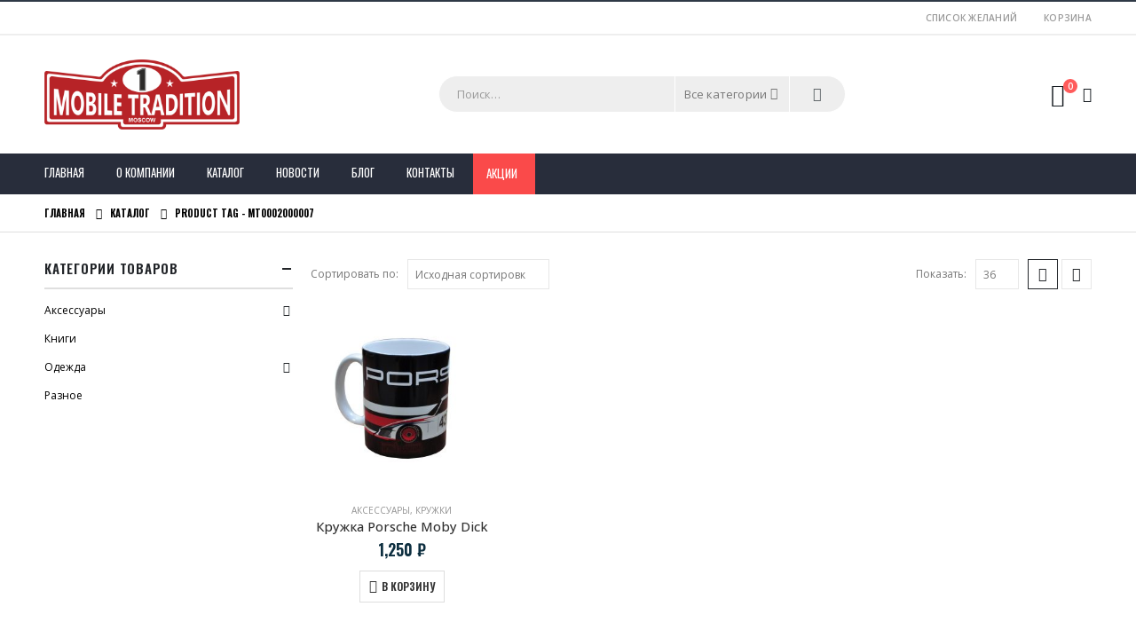

--- FILE ---
content_type: text/html; charset=UTF-8
request_url: https://mobiletradition.ru/product-tag/mt0002000007/
body_size: 16068
content:
<!DOCTYPE html>
<html lang="ru-RU">
<head>
	<meta charset="UTF-8">
	<!--[if IE]><meta http-equiv='X-UA-Compatible' content='IE=edge,chrome=1'><![endif]-->
	<meta name="viewport" content="width=device-width, initial-scale=1.0, minimum-scale=1.0">
	<link rel="shortcut icon" href="https://mobiletradition.ru/favicon.ico" type="image/x-icon">
	<link rel="icon" href="https://mobiletradition.ru/favicon.ico" type="image/x-icon">
	<link rel="profile" href="http://gmpg.org/xfn/11" />
	<link rel="pingback" href="https://mobiletradition.ru/xmlrpc.php" />

		<link rel="shortcut icon" href="" type="image/x-icon" />
		<link rel="apple-touch-icon" href="" />
		<link rel="apple-touch-icon" sizes="120x120" href="" />
		<link rel="apple-touch-icon" sizes="76x76" href="" />
		<link rel="apple-touch-icon" sizes="152x152" href="" />
					<script>document.documentElement.className = document.documentElement.className + ' yes-js js_active js'</script>
			<script id="yookassa-own-payment-methods-head">
window.yookassaOwnPaymentMethods = ["yookassa_widget"];
</script>
<meta name='robots' content='index, follow, max-image-preview:large, max-snippet:-1, max-video-preview:-1' />
	<style>img:is([sizes="auto" i], [sizes^="auto," i]) { contain-intrinsic-size: 3000px 1500px }</style>
	
	<!-- This site is optimized with the Yoast SEO plugin v23.8 - https://yoast.com/wordpress/plugins/seo/ -->
	<title>MT0002000007</title>
	<link rel="canonical" href="https://mobiletradition.ru/product-tag/mt0002000007/" />
	<script type="application/ld+json" class="yoast-schema-graph">{"@context":"https://schema.org","@graph":[{"@type":"CollectionPage","@id":"https://mobiletradition.ru/product-tag/mt0002000007/","url":"https://mobiletradition.ru/product-tag/mt0002000007/","name":"MT0002000007","isPartOf":{"@id":"https://mobiletradition.ru/#website"},"primaryImageOfPage":{"@id":"https://mobiletradition.ru/product-tag/mt0002000007/#primaryimage"},"image":{"@id":"https://mobiletradition.ru/product-tag/mt0002000007/#primaryimage"},"thumbnailUrl":"https://mobiletradition.ru/wp-content/uploads/2021/05/mt0002000007_a_0.jpg","breadcrumb":{"@id":"https://mobiletradition.ru/product-tag/mt0002000007/#breadcrumb"},"inLanguage":"ru-RU"},{"@type":"ImageObject","inLanguage":"ru-RU","@id":"https://mobiletradition.ru/product-tag/mt0002000007/#primaryimage","url":"https://mobiletradition.ru/wp-content/uploads/2021/05/mt0002000007_a_0.jpg","contentUrl":"https://mobiletradition.ru/wp-content/uploads/2021/05/mt0002000007_a_0.jpg","width":1200,"height":1200,"caption":"Mug Porsche 935 Moby Dick"},{"@type":"BreadcrumbList","@id":"https://mobiletradition.ru/product-tag/mt0002000007/#breadcrumb","itemListElement":[{"@type":"ListItem","position":1,"name":"Главная страница","item":"https://mobiletradition.ru/"},{"@type":"ListItem","position":2,"name":"MT0002000007"}]},{"@type":"WebSite","@id":"https://mobiletradition.ru/#website","url":"https://mobiletradition.ru/","name":"Mobile Tradition Автоклассика","description":"Интернет магазин одежды и авто аксессуаров","potentialAction":[{"@type":"SearchAction","target":{"@type":"EntryPoint","urlTemplate":"https://mobiletradition.ru/?s={search_term_string}"},"query-input":{"@type":"PropertyValueSpecification","valueRequired":true,"valueName":"search_term_string"}}],"inLanguage":"ru-RU"}]}</script>
	<!-- / Yoast SEO plugin. -->


<link rel='dns-prefetch' href='//static.yoomoney.ru' />
		<link rel="shortcut icon" href="" type="image/x-icon" />
				<link rel="apple-touch-icon" href="" />
				<link rel="apple-touch-icon" sizes="120x120" href="" />
				<link rel="apple-touch-icon" sizes="76x76" href="" />
				<link rel="apple-touch-icon" sizes="152x152" href="" />
		<style id='classic-theme-styles-inline-css'>
/*! This file is auto-generated */
.wp-block-button__link{color:#fff;background-color:#32373c;border-radius:9999px;box-shadow:none;text-decoration:none;padding:calc(.667em + 2px) calc(1.333em + 2px);font-size:1.125em}.wp-block-file__button{background:#32373c;color:#fff;text-decoration:none}
</style>
<link rel='stylesheet' id='contact-form-7-css' href='https://mobiletradition.ru/wp-content/plugins/contact-form-7/includes/css/styles.css?ver=6.0' media='all' />
<style id='woocommerce-inline-inline-css'>
.woocommerce form .form-row .required { visibility: visible; }
</style>
<link rel='stylesheet' id='yith-wcan-frontend-css' href='https://mobiletradition.ru/wp-content/plugins/yith-woocommerce-ajax-navigation/assets/css/frontend.css?ver=5.5.0' media='all' />
<link rel='stylesheet' id='yith-wcan-shortcodes-css' href='https://mobiletradition.ru/wp-content/plugins/yith-woocommerce-ajax-navigation/assets/css/shortcodes.css?ver=5.5.0' media='all' />
<style id='yith-wcan-shortcodes-inline-css'>
:root{
	--yith-wcan-filters_colors_titles: #434343;
	--yith-wcan-filters_colors_background: #FFFFFF;
	--yith-wcan-filters_colors_accent: #A7144C;
	--yith-wcan-filters_colors_accent_r: 167;
	--yith-wcan-filters_colors_accent_g: 20;
	--yith-wcan-filters_colors_accent_b: 76;
	--yith-wcan-color_swatches_border_radius: 100%;
	--yith-wcan-color_swatches_size: 30px;
	--yith-wcan-labels_style_background: #FFFFFF;
	--yith-wcan-labels_style_background_hover: #A7144C;
	--yith-wcan-labels_style_background_active: #A7144C;
	--yith-wcan-labels_style_text: #434343;
	--yith-wcan-labels_style_text_hover: #FFFFFF;
	--yith-wcan-labels_style_text_active: #FFFFFF;
	--yith-wcan-anchors_style_text: #434343;
	--yith-wcan-anchors_style_text_hover: #A7144C;
	--yith-wcan-anchors_style_text_active: #A7144C;
}
</style>
<link rel='stylesheet' id='jquery-selectBox-css' href='https://mobiletradition.ru/wp-content/plugins/yith-woocommerce-wishlist/assets/css/jquery.selectBox.css?ver=1.2.0' media='all' />
<link rel='stylesheet' id='woocommerce_prettyPhoto_css-css' href='//mobiletradition.ru/wp-content/plugins/woocommerce/assets/css/prettyPhoto.css?ver=3.1.6' media='all' />
<link rel='stylesheet' id='yith-wcwl-main-css' href='https://mobiletradition.ru/wp-content/plugins/yith-woocommerce-wishlist/assets/css/style.css?ver=4.0.1' media='all' />
<style id='yith-wcwl-main-inline-css'>
 :root { --color-add-to-wishlist-background: #333333; --color-add-to-wishlist-text: #FFFFFF; --color-add-to-wishlist-border: #333333; --color-add-to-wishlist-background-hover: #333333; --color-add-to-wishlist-text-hover: #FFFFFF; --color-add-to-wishlist-border-hover: #333333; --rounded-corners-radius: 16px; --add-to-cart-rounded-corners-radius: 16px; --feedback-duration: 3s } 
 :root { --color-add-to-wishlist-background: #333333; --color-add-to-wishlist-text: #FFFFFF; --color-add-to-wishlist-border: #333333; --color-add-to-wishlist-background-hover: #333333; --color-add-to-wishlist-text-hover: #FFFFFF; --color-add-to-wishlist-border-hover: #333333; --rounded-corners-radius: 16px; --add-to-cart-rounded-corners-radius: 16px; --feedback-duration: 3s } 
</style>
<link rel='stylesheet' id='porto-css-vars-css' href='https://mobiletradition.ru/wp-content/uploads/porto_styles/theme_css_vars.css?ver=7.0.6' media='all' />
<link rel='stylesheet' id='js_composer_front-css' href='https://mobiletradition.ru/wp-content/plugins/js_composer/assets/css/js_composer.min.css?ver=6.8.0' media='all' />
<link rel='stylesheet' id='bootstrap-css' href='https://mobiletradition.ru/wp-content/uploads/porto_styles/bootstrap.css?ver=7.0.6' media='all' />
<link rel='stylesheet' id='porto-plugins-css' href='https://mobiletradition.ru/wp-content/themes/porto/css/plugins.css?ver=7.0.6' media='all' />
<link rel='stylesheet' id='porto-theme-css' href='https://mobiletradition.ru/wp-content/themes/porto/css/theme.css?ver=7.0.6' media='all' />
<link rel='stylesheet' id='porto-shortcodes-css' href='https://mobiletradition.ru/wp-content/uploads/porto_styles/shortcodes.css?ver=7.0.6' media='all' />
<link rel='stylesheet' id='porto-theme-shop-css' href='https://mobiletradition.ru/wp-content/themes/porto/css/theme_shop.css?ver=7.0.6' media='all' />
<link rel='stylesheet' id='porto-theme-wpb-css' href='https://mobiletradition.ru/wp-content/themes/porto/css/theme_wpb.css?ver=7.0.6' media='all' />
<link rel='stylesheet' id='porto-dynamic-style-css' href='https://mobiletradition.ru/wp-content/uploads/porto_styles/dynamic_style.css?ver=7.0.6' media='all' />
<link rel='stylesheet' id='porto-account-login-style-css' href='https://mobiletradition.ru/wp-content/themes/porto/css/theme/shop/login-style/account-login.css?ver=7.0.6' media='all' />
<link rel='stylesheet' id='porto-style-css' href='https://mobiletradition.ru/wp-content/themes/porto/style.css?ver=7.0.6' media='all' />
<style id='porto-style-inline-css'>
.side-header-narrow-bar-logo{max-width:220px}#header,.sticky-header .header-main.sticky{border-top:2px solid #2f3946}@media (min-width:992px){}.page-top .page-title-wrap{line-height:0}.page-top .page-title:not(.b-none):after{content:'';position:absolute;width:100%;left:0;border-bottom:1px solid var(--porto-primary-color);bottom:-13px}body.single-product .page-top .breadcrumbs-wrap{padding-right:55px}#header.sticky-header .main-menu > li.menu-item:hover > a,#header.sticky-header .main-menu > li.menu-item.active:hover > a,#header.sticky-header .main-menu > li.menu-custom-content:hover a{color:#ee2d43}#login-form-popup{max-width:480px}#header .header-contact span{margin-top:-2px !important;display:inline-block;font-size:11px;text-align:left;letter-spacing:0}#header .header-contact span b{color:#282d3b;font-family:Oswald;font-size:18px;font-weight:600;display:block;line-height:15px;letter-spacing:0}.breadcrumb,.page-top ul.breadcrumb>li a{font-family:Oswald;text-transform:uppercase;font-weight:bold;font-size:11px}#header .searchform-popup{top:-1px}.page-top{padding:10px 0}body.woocommerce div#main{padding-top:30px}.main-menu-wrap #main-menu .mega-menu > li.menu-item:first-child > a{padding-left:0}#main-menu .menu-custom-block a{line-height:15px;color:#fff}@media (min-width:992px){.porto-product-filters.style2 .widget-title{border-bottom:none !important}}.widgettitle,.widget-title{font-family:Oswald;font-weight:bold;font-size:15px;letter-spacing:.05em}.tabs.tabs-simple .featured-boxes{border-bottom:2px solid #eee;font-family:Oswald;font-weight:bold}.tabs.tabs-simple .featured-boxes{-webkit-justify-content:flex-start;-moz-justify-content:flex-start;-ms-flex-pack:start;justify-content:flex-start}.tabs.tabs-simple .featured-boxes > li{margin-bottom:-2px;padding-left:0;padding-right:30px}.tabs.tabs-simple .featured-boxes > li .nav-link{padding:10px 0 !important;border-bottom-width:2px !important;font-size:14px !important;letter-spacing:.05em}.tabs.tabs-simple .nav-tabs > li .nav-link,.tabs.tabs-simple .nav-tabs > li .nav-link:hover,.tabs.tabs-simple .nav-tabs > li .nav-link:focus{color:#282d3b}.tabs.tabs-simple .nav-tabs > li .nav-link:hover,.tabs.tabs-simple .nav-tabs > li .nav-link:focus,.tabs.tabs-simple .nav-tabs > li.active .nav-link:hover,.tabs.tabs-simple .nav-tabs > li.active .nav-link:focus,.tabs.tabs-simple .nav-tabs > li.active .nav-link{color:#fa4a4a}.home .widget>div>ul li,.home .widget>ul li{text-transform:uppercase;line-height:2.2}.home .widget_product_categories,.home .widget_product_categories .widget-title{background:#f1f1f1}.home .widget_product_categories ul li > a{color:#546067}.brand-slider img{opacity:0.5}.porto-grid-container .porto-grid-item>.wpb_single_image img:hover{opacity:1}.home .main-content .widget:first-child .widget-title{padding-top:4px}.porto-product-filters .row > .widget{padding-top:0}.porto-product-filters .widget-title{border-bottom-width:1px !important;padding:10px 0 !important}.porto-product-filters.style2 .widget-title{padding:0 10px !important}@media (max-width:991px){.porto-product-filters.style2 .widget-title{padding:10px 0 !important}}@media (min-width:992px){.porto-product-filters .widget-title{width:155px}}.star-rating span:before{color:#2b2b2d}.single-product .product-summary-wrap .price,ul.products .price,ul.product_list_widget li .product-details .amount,.widget ul.product_list_widget li .product-details .amount{font-family:'Oswald';font-weight:600;letter-spacing:0;color:#0e2f40}.widget_product_categories{padding:10px 25px}.widget_product_categories .widget-title{padding-left:0;padding-right:0;border-bottom-width:2px}.sidebar-content .widget>div>ul li,.sidebar-content .widget>ul li{line-height:2}.widget_product_categories ul li > a,.widget_price_filter ul li > a,.widget_layered_nav ul li > a,.widget_layered_nav_filters ul li > a,.widget_rating_filter ul li > a,.widget_product_categories ol li > a,.widget_price_filter ol li > a,.widget_layered_nav ol li > a,.widget_layered_nav_filters ol li > a,.widget_rating_filter ol li > a{color:#000}.sidebar-content .filter-item-list{display:block}.sidebar-content .filter-item-list .filter-color{margin-bottom:10px;text-indent:35px;line-height:16px}body.woocommerce .main-content,body.woocommerce .left-sidebar,body.woocommerce .right-sidebar{padding-top:0}.single-product .product-layout-transparent{margin-top:-30px}.main-content .widget .widget-title,body.woocommerce-page.archive .sidebar-content .widget .widget-title{border-bottom:2px solid #dfdfdf;padding:.7143em 0}.main-content .widget:first-child .widget-title{padding-top:0}body.woocommerce-page.archive .sidebar-content .widget:first-child .widget-title{margin-top:-0.7143em}.widget-recent-posts .post-date{display:none}.widget-recent-posts h4 a{color:inherit}.widget-recent-posts .post-excerpt a{text-transform:uppercase}body.woocommerce-page.archive .sidebar-content{border:none}body.woocommerce-page.archive .sidebar-content aside.widget{border-bottom:none;padding:0}.sidebar .product-categories li>a,.widget>div>ul,.widget>ul{font-size:12px;font-weight:400}.owl-carousel .owl-nav [class*="owl-"]{background:none !important;border:none !important;text-shadow:none}.owl-carousel .owl-nav button.owl-prev,.owl-carousel .owl-nav button.owl-next,.owl-carousel .owl-nav button.owl-prev:hover,.owl-carousel .owl-nav button.owl-next:hover{color:#bfbfbf}.owl-carousel:not(.show-nav-title) .owl-nav .owl-prev:before{content:"\e829"}.owl-carousel:not(.show-nav-title) .owl-nav .owl-next:before{content:"\e828"}.owl-carousel:not(.show-nav-title) .owl-nav [class*='owl-']{font-size:24px}.owl-carousel .owl-dots .owl-dot span{margin:5px;width:12px;height:3px;border-radius:0}.owl-carousel .owl-dots .owl-dot.active span,.owl-carousel .owl-dots .owl-dot:hover span{background-color:rgba(0,0,0,0.3)}#footer .widgettitle,#footer .widget-title{font-size:12px}#footer .contact-info .contact-details strong{font-family:Oswald;font-size:12px}#footer .widget.contact-info .contact-details strong{font-weight:700}#footer .widget.contact-info .contact-details i{display:none}#footer .widget.contact-info .contact-details strong,#footer .widget.contact-info .contact-details span{line-height:20px;padding-left:0}#footer .footer-main > .container:after{content:'';position:absolute;left:10px;bottom:0;width:calc(100% - 20px);border-bottom:1px solid #1f232f}#footer .widget .widget_wysija{border-bottom:1px solid #1f232f;max-width:none}#footer .widget_wysija_cont .wysija-input{padding-left:0}#footer .widget_wysija_cont .wysija-input,#footer .widget_wysija_cont .wysija-submit{height:44px;background:none;border:none;font-size:13px}#footer .widget_wysija_cont .wysija-submit{background:none;color:#fa4a4a}@media (min-width:992px){#footer .widget_wysija_cont{max-width:80%}}.newsletter-popup-form .formError .formErrorContent{color:#fff !important;width:165px}.newsletter-popup-form .wysija-submit:hover{background:#e6e6e6}.newsletter-popup-form{position:relative;max-width:700px;width:100%;margin-left:auto;margin-right:auto;box-shadow:0 10px 25px rgba(0,0,0,0.5);background:url(//sw-themes.com/porto_dummy/wp-content/uploads/2016/06/newsletter_popup_bg.jpg) no-repeat;background-size:cover;padding:30px 30px 10px;background-position:bottom right}.newsletter-popup-form .porto-modal-content{max-width:332px;padding:0;text-align:center;width:100%;background:none}.newsletter-popup-form h2{color:#313131;font-size:16px;font-weight:700;letter-spacing:0;margin:20px 0 12px}.newsletter-popup-form .widget_wysija{color:#444;font-size:13px;line-height:1.4}.newsletter-popup-form .widget_wysija:after{content:'';display:block;clear:both}.newsletter-popup-form .wysija-paragraph{float:left;margin-top:0;text-align:left;width:83%;margin-bottom:15px}.newsletter-popup-form .wysija-submit{background:#fff;border-color:#ccc;border-radius:0 5px 5px 0;color:#686868;float:left;margin-left:-2px;margin-top:0;padding:0 12px;height:34px}.newsletter-popup-form .wysija-input{border:1px solid #ccc;border-radius:5px 0 0 5px;box-shadow:0 1px 1px rgba(0,0,0,0.075) inset;color:#bfbfa6;font-size:13px;padding:7px 12px;width:100%}.newsletter-popup-form .checkbox{color:#777;font-size:11px}.newsletter-notification-form > .vc_column-inner{padding-top:0 !important}.rtl .newsletter-popup-form .wysija-paragraph{float:right;text-align:right}.rtl .newsletter-popup-form .wysija-submit{border-radius:5px 0 0 5px;float:right;margin-right:-2px;margin-left:0}.rtl .newsletter-popup-form .wysija-input{border-radius:0 5px 5px 0}.rtl #header .header-contact i{margin-left:17px;margin-right:0}.rtl .tabs.tabs-simple .featured-boxes > li{padding-right:0;padding-left:30px}.rtl #footer .widget_wysija_cont .wysija-input{padding-right:0;padding-left:12px}
</style>
<link rel='stylesheet' id='styles-child-css' href='https://mobiletradition.ru/wp-content/themes/mobiletradition/style.css?ver=4e435d8c936982acfb25cd926d9f707c' media='all' />
<script src="https://mobiletradition.ru/wp-includes/js/jquery/jquery.min.js?ver=3.7.1" id="jquery-core-js"></script>
<script src="https://mobiletradition.ru/wp-includes/js/jquery/jquery-migrate.min.js?ver=3.4.1" id="jquery-migrate-js"></script>
<script src="https://mobiletradition.ru/wp-content/plugins/woocommerce/assets/js/jquery-blockui/jquery.blockUI.min.js?ver=2.7.0-wc.9.3.3" id="jquery-blockui-js" data-wp-strategy="defer"></script>
<script id="wc-add-to-cart-js-extra">
var wc_add_to_cart_params = {"ajax_url":"\/wp-admin\/admin-ajax.php","wc_ajax_url":"\/?wc-ajax=%%endpoint%%","i18n_view_cart":"\u041f\u0440\u043e\u0441\u043c\u043e\u0442\u0440 \u043a\u043e\u0440\u0437\u0438\u043d\u044b","cart_url":"https:\/\/mobiletradition.ru\/cart\/","is_cart":"","cart_redirect_after_add":"no"};
</script>
<script src="https://mobiletradition.ru/wp-content/plugins/woocommerce/assets/js/frontend/add-to-cart.min.js?ver=9.3.3" id="wc-add-to-cart-js" data-wp-strategy="defer"></script>
<script src="https://mobiletradition.ru/wp-content/plugins/woocommerce/assets/js/js-cookie/js.cookie.min.js?ver=2.1.4-wc.9.3.3" id="js-cookie-js" defer data-wp-strategy="defer"></script>
<script id="woocommerce-js-extra">
var woocommerce_params = {"ajax_url":"\/wp-admin\/admin-ajax.php","wc_ajax_url":"\/?wc-ajax=%%endpoint%%"};
</script>
<script src="https://mobiletradition.ru/wp-content/plugins/woocommerce/assets/js/frontend/woocommerce.min.js?ver=9.3.3" id="woocommerce-js" defer data-wp-strategy="defer"></script>
<script src="https://mobiletradition.ru/wp-content/plugins/js_composer/assets/js/vendors/woocommerce-add-to-cart.js?ver=6.8.0" id="vc_woocommerce-add-to-cart-js-js"></script>
<script id="wc-cart-fragments-js-extra">
var wc_cart_fragments_params = {"ajax_url":"\/wp-admin\/admin-ajax.php","wc_ajax_url":"\/?wc-ajax=%%endpoint%%","cart_hash_key":"wc_cart_hash_fab5a4019cc4053f98546fb95de22328","fragment_name":"wc_fragments_fab5a4019cc4053f98546fb95de22328","request_timeout":"15000"};
</script>
<script src="https://mobiletradition.ru/wp-content/plugins/woocommerce/assets/js/frontend/cart-fragments.min.js?ver=9.3.3" id="wc-cart-fragments-js" defer data-wp-strategy="defer"></script>


<!-- Saphali Lite Version -->
<meta name="generator" content="Saphali Lite 2.0.0" />

		<script type="text/javascript">
		WebFontConfig = {
			google: { families: [ 'Open+Sans:400,500,600,700,800','Shadows+Into+Light:400,700','Oswald:400,500,600,700,800','Playfair+Display:400,600,700' ] }
		};
		(function(d) {
			var wf = d.createElement('script'), s = d.scripts[d.scripts.length - 1];
			wf.src = 'https://mobiletradition.ru/wp-content/themes/porto/js/libs/webfont.js';
			wf.async = true;
			s.parentNode.insertBefore(wf, s);
		})(document);</script>
			<noscript><style>.woocommerce-product-gallery{ opacity: 1 !important; }</style></noscript>
	<meta name="generator" content="Powered by WPBakery Page Builder - drag and drop page builder for WordPress."/>
<style class='wp-fonts-local'>
@font-face{font-family:Inter;font-style:normal;font-weight:300 900;font-display:fallback;src:url('https://mobiletradition.ru/wp-content/plugins/woocommerce/assets/fonts/Inter-VariableFont_slnt,wght.woff2') format('woff2');font-stretch:normal;}
@font-face{font-family:Cardo;font-style:normal;font-weight:400;font-display:fallback;src:url('https://mobiletradition.ru/wp-content/plugins/woocommerce/assets/fonts/cardo_normal_400.woff2') format('woff2');}
</style>
<noscript><style> .wpb_animate_when_almost_visible { opacity: 1; }</style></noscript></head>
<body class="archive tax-product_tag term-mt0002000007 term-892 wp-embed-responsive wp-theme-porto wp-child-theme-mobiletradition full blog-1  theme-porto woocommerce woocommerce-page woocommerce-no-js yith-wcan-free porto-breadcrumbs-bb login-popup full blog-1 wpb-js-composer js-comp-ver-6.8.0 vc_responsive">

	<div class="page-wrapper"><!-- page wrapper -->

		
					<!-- header wrapper -->
			<div class="header-wrapper">
												<header id="header" class="header-separate header-1 sticky-menu-header">
		<div class="header-top">
		<div class="container">
			<div class="header-left">
							</div>
			<div class="header-right">
				<ul id="menu-top-navigation" class="top-links mega-menu show-arrow"><li id="nav-menu-item-1568" class="menu-item menu-item-type-post_type menu-item-object-page narrow"><a title="						" href="https://mobiletradition.ru/wishlist/">Список желаний</a></li>
<li id="nav-menu-item-1569" class="menu-item menu-item-type-post_type menu-item-object-page narrow"><a title="						" href="https://mobiletradition.ru/cart/">Корзина</a></li>
</ul>			</div>
		</div>
	</div>
	
	<div class="header-main">
		<div class="container header-row">
			<div class="header-left">
				<a class="mobile-toggle" href="#" aria-label="Mobile Menu"><i class="fas fa-bars"></i></a>
	<div class="logo">
	<a href="https://mobiletradition.ru/" title="Mobile Tradition Автоклассика - Интернет магазин одежды и авто аксессуаров"  rel="home">
		<img class="img-responsive standard-logo retina-logo" width="1292" height="464" src="//mobiletradition.ru/wp-content/uploads/2019/07/LOGO_for-dark-fons.png" alt="Mobile Tradition Автоклассика" />	</a>
	</div>
				</div>
			<div class="header-center">
				<div class="searchform-popup"><a  class="search-toggle" aria-label="Search Toggle" href="#"><i class="porto-icon-magnifier"></i><span class="search-text">Поиск</span></a>	<form action="https://mobiletradition.ru/" method="get"
		class="searchform search-layout-advanced searchform-cats">
		<div class="searchform-fields">
			<span class="text"><input name="s" type="text" value="" placeholder="Поиск&hellip;" autocomplete="off" /></span>
							<input type="hidden" name="post_type" value="product"/>
				<select  name='product_cat' id='product_cat' class='cat'>
	<option value='0'>Все категории</option>
	<option class="level-0" value="other">Разное</option>
	<option class="level-0" value="odezhda">Одежда</option>
	<option class="level-1" value="futbolki">&nbsp;&nbsp;&nbsp;Футболки</option>
	<option class="level-1" value="hat">&nbsp;&nbsp;&nbsp;Шапки</option>
	<option class="level-1" value="cap">&nbsp;&nbsp;&nbsp;Бейсболки</option>
	<option class="level-0" value="acsessories">Аксессуары</option>
	<option class="level-1" value="mousepad">&nbsp;&nbsp;&nbsp;Коврики для мыши</option>
	<option class="level-1" value="bags">&nbsp;&nbsp;&nbsp;Сумки</option>
	<option class="level-1" value="metalplates">&nbsp;&nbsp;&nbsp;Таблички</option>
	<option class="level-1" value="cards">&nbsp;&nbsp;&nbsp;Игральные карты</option>
	<option class="level-1" value="badge">&nbsp;&nbsp;&nbsp;Значки</option>
	<option class="level-1" value="mug">&nbsp;&nbsp;&nbsp;Кружки</option>
	<option class="level-1" value="ramki">&nbsp;&nbsp;&nbsp;Авто рамки</option>
	<option class="level-1" value="keyring">&nbsp;&nbsp;&nbsp;Брелоки</option>
	<option class="level-1" value="cricket">&nbsp;&nbsp;&nbsp;Зажигалки</option>
	<option class="level-1" value="chevron">&nbsp;&nbsp;&nbsp;Шеврон</option>
	<option class="level-1" value="kanctovari">&nbsp;&nbsp;&nbsp;Канцтовары</option>
	<option class="level-1" value="posters">&nbsp;&nbsp;&nbsp;Постеры</option>
	<option class="level-1" value="calendar">&nbsp;&nbsp;&nbsp;Календари</option>
	<option class="level-1" value="umbrella">&nbsp;&nbsp;&nbsp;Зонты</option>
	<option class="level-1" value="postcards">&nbsp;&nbsp;&nbsp;Открытки</option>
	<option class="level-0" value="books">Книги</option>
</select>
			<span class="button-wrap">
				<button class="btn btn-special" title="Поиск" type="submit">
					<i class="porto-icon-magnifier"></i>
				</button>
									
			</span>
		</div>
				<div class="live-search-list"></div>
			</form>
	</div>			</div>
			<div class="header-right">
				<div class="header-minicart">
							<div id="mini-cart" class="mini-cart minicart-arrow-alt">
			<div class="cart-head">
			<span class="cart-icon"><i class="minicart-icon porto-icon-bag-2"></i><span class="cart-items">0</span></span><span class="cart-items-text">0 товаров</span>			</div>
			<div class="cart-popup widget_shopping_cart">
				<div class="widget_shopping_cart_content">
									<div class="cart-loading"></div>
								</div>
			</div>
				</div>
						</div>

				
			</div>
		</div>
			</div>

			<div class="main-menu-wrap">
			<div id="main-menu" class="container  hide-sticky-content">
									<div class="menu-left">
						
	<div class="logo">
	<a href="https://mobiletradition.ru/" title="Mobile Tradition Автоклассика - Интернет магазин одежды и авто аксессуаров" >
		<img class="img-responsive standard-logo retina-logo" src="//mobiletradition.ru/wp-content/uploads/2019/07/LOGO_for-dark-fons.png" alt="Mobile Tradition Автоклассика" />	</a>
	</div>
						</div>
								<div class="menu-center">
					<ul id="menu-main" class="main-menu mega-menu show-arrow"><li id="nav-menu-item-1601" class="menu-item menu-item-type-post_type menu-item-object-page menu-item-home narrow"><a href="https://mobiletradition.ru/">Главная</a></li>
<li id="nav-menu-item-1598" class="menu-item menu-item-type-post_type menu-item-object-page narrow"><a href="https://mobiletradition.ru/about-us/">О компании</a></li>
<li id="nav-menu-item-1599" class="menu-item menu-item-type-post_type menu-item-object-page narrow"><a href="https://mobiletradition.ru/shop/">Каталог</a></li>
<li id="nav-menu-item-1600" class="menu-item menu-item-type-post_type menu-item-object-page narrow"><a href="https://mobiletradition.ru/news/">Новости</a></li>
<li id="nav-menu-item-4247" class="menu-item menu-item-type-post_type menu-item-object-page narrow"><a href="https://mobiletradition.ru/blog/">Блог</a></li>
<li id="nav-menu-item-1602" class="menu-item menu-item-type-post_type menu-item-object-page narrow"><a href="https://mobiletradition.ru/contact/">Контакты</a></li>
<li class="menu-custom-content pull-right"><div class="menu-custom-block"><a href="#" style="background: #fa4a4a" target="_blank">Акции</a></div></li></ul>				</div>
									<div class="menu-right">
						<div class="searchform-popup"><a  class="search-toggle" aria-label="Search Toggle" href="#"><i class="porto-icon-magnifier"></i><span class="search-text">Поиск</span></a>	<form action="https://mobiletradition.ru/" method="get"
		class="searchform search-layout-advanced searchform-cats">
		<div class="searchform-fields">
			<span class="text"><input name="s" type="text" value="" placeholder="Поиск&hellip;" autocomplete="off" /></span>
							<input type="hidden" name="post_type" value="product"/>
				<select  name='product_cat' id='product_cat' class='cat'>
	<option value='0'>Все категории</option>
	<option class="level-0" value="other">Разное</option>
	<option class="level-0" value="odezhda">Одежда</option>
	<option class="level-1" value="futbolki">&nbsp;&nbsp;&nbsp;Футболки</option>
	<option class="level-1" value="hat">&nbsp;&nbsp;&nbsp;Шапки</option>
	<option class="level-1" value="cap">&nbsp;&nbsp;&nbsp;Бейсболки</option>
	<option class="level-0" value="acsessories">Аксессуары</option>
	<option class="level-1" value="mousepad">&nbsp;&nbsp;&nbsp;Коврики для мыши</option>
	<option class="level-1" value="bags">&nbsp;&nbsp;&nbsp;Сумки</option>
	<option class="level-1" value="metalplates">&nbsp;&nbsp;&nbsp;Таблички</option>
	<option class="level-1" value="cards">&nbsp;&nbsp;&nbsp;Игральные карты</option>
	<option class="level-1" value="badge">&nbsp;&nbsp;&nbsp;Значки</option>
	<option class="level-1" value="mug">&nbsp;&nbsp;&nbsp;Кружки</option>
	<option class="level-1" value="ramki">&nbsp;&nbsp;&nbsp;Авто рамки</option>
	<option class="level-1" value="keyring">&nbsp;&nbsp;&nbsp;Брелоки</option>
	<option class="level-1" value="cricket">&nbsp;&nbsp;&nbsp;Зажигалки</option>
	<option class="level-1" value="chevron">&nbsp;&nbsp;&nbsp;Шеврон</option>
	<option class="level-1" value="kanctovari">&nbsp;&nbsp;&nbsp;Канцтовары</option>
	<option class="level-1" value="posters">&nbsp;&nbsp;&nbsp;Постеры</option>
	<option class="level-1" value="calendar">&nbsp;&nbsp;&nbsp;Календари</option>
	<option class="level-1" value="umbrella">&nbsp;&nbsp;&nbsp;Зонты</option>
	<option class="level-1" value="postcards">&nbsp;&nbsp;&nbsp;Открытки</option>
	<option class="level-0" value="books">Книги</option>
</select>
			<span class="button-wrap">
				<button class="btn btn-special" title="Поиск" type="submit">
					<i class="porto-icon-magnifier"></i>
				</button>
									
			</span>
		</div>
				<div class="live-search-list"></div>
			</form>
	</div>		<div id="mini-cart" class="mini-cart minicart-arrow-alt">
			<div class="cart-head">
			<span class="cart-icon"><i class="minicart-icon porto-icon-bag-2"></i><span class="cart-items">0</span></span><span class="cart-items-text">0 товаров</span>			</div>
			<div class="cart-popup widget_shopping_cart">
				<div class="widget_shopping_cart_content">
									<div class="cart-loading"></div>
								</div>
			</div>
				</div>
							</div>
							</div>
		</div>
	</header>

							</div>
			<!-- end header wrapper -->
		
				<section class="page-top page-header-1">
		<div class="container hide-title">
	<div class="row">
		<div class="col-lg-12">
							<div class="breadcrumbs-wrap">
					<ul class="breadcrumb" itemscope itemtype="https://schema.org/BreadcrumbList"><li itemprop="itemListElement" itemscope itemtype="https://schema.org/ListItem"><a itemprop="item" href="https://mobiletradition.ru"><span itemprop="name">Главная</span></a><meta itemprop="position" content="1" /><i class="delimiter delimiter-2"></i></li><li itemprop="itemListElement" itemscope itemtype="https://schema.org/ListItem"><a itemprop="item" href="https://mobiletradition.ru/shop/"><span itemprop="name">Каталог</span></a><meta itemprop="position" content="2" /><i class="delimiter delimiter-2"></i></li><li>Product Tag&nbsp;-&nbsp;<li>MT0002000007</li></li></ul>				</div>
						<div class="page-title-wrap d-none">
				<h1 class="page-title">Product Tag - MT0002000007</h1>
							</div>
					</div>
	</div>
</div>
	</section>
	
		<div id="main" class="column2 column2-left-sidebar boxed"><!-- main -->

			<div class="container">
			<div class="row main-content-wrap">

			<!-- main content -->
			<div class="main-content col-lg-9">

			

<div id="primary" class="content-area"><main id="content" class="site-main">


<div class="woocommerce-notices-wrapper"></div><div class="shop-loop-before"><a href="#" class="porto-product-filters-toggle sidebar-toggle d-inline-flex d-lg-none"><svg data-name="Layer 3" id="Layer_3" viewBox="0 0 32 32" xmlns="http://www.w3.org/2000/svg"><line class="cls-1" x1="15" x2="26" y1="9" y2="9"/><line class="cls-1" x1="6" x2="9" y1="9" y2="9"/><line class="cls-1" x1="23" x2="26" y1="16" y2="16"/><line class="cls-1" x1="6" x2="17" y1="16" y2="16"/><line class="cls-1" x1="17" x2="26" y1="23" y2="23"/><line class="cls-1" x1="6" x2="11" y1="23" y2="23"/><path class="cls-2" d="M14.5,8.92A2.6,2.6,0,0,1,12,11.5,2.6,2.6,0,0,1,9.5,8.92a2.5,2.5,0,0,1,5,0Z"/><path class="cls-2" d="M22.5,15.92a2.5,2.5,0,1,1-5,0,2.5,2.5,0,0,1,5,0Z"/><path class="cls-3" d="M21,16a1,1,0,1,1-2,0,1,1,0,0,1,2,0Z"/><path class="cls-2" d="M16.5,22.92A2.6,2.6,0,0,1,14,25.5a2.6,2.6,0,0,1-2.5-2.58,2.5,2.5,0,0,1,5,0Z"/></svg> <span>Filter</span></a><form class="woocommerce-ordering" method="get">
	<label>Сортировать по: </label>
	<select name="orderby" class="orderby" aria-label="Заказ в магазине">
					<option value="menu_order"  selected='selected'>Исходная сортировка</option>
					<option value="popularity" >По популярности</option>
					<option value="date" >По новизне</option>
					<option value="price" >По возрастанию цены</option>
					<option value="price-desc" >По убыванию цены</option>
			</select>
	<input type="hidden" name="paged" value="1" />

	</form>
<nav class="woocommerce-pagination">	<form class="woocommerce-viewing" method="get">

		<label>Показать: </label>

		<select name="count" class="count">
									<option value="36"  selected='selected'>36</option>
							<option value="24" >24</option>
							<option value="12" >12</option>
					</select>

		<input type="hidden" name="paged" value=""/>

			</form>
</nav>	<div class="gridlist-toggle">
		<a href="#" id="grid" class="porto-icon-mode-grid active" title="Grid View"></a><a href="#" id="list" class="porto-icon-mode-list" title="List View"></a>
	</div>
	</div><div class="archive-products"><ul class="products products-container grid pcols-lg-4 pcols-md-3 pcols-xs-3 pcols-ls-2 pwidth-lg-4 pwidth-md-3 pwidth-xs-2 pwidth-ls-1"
	 data-product_layout="product-default">
		
<li class="product-col product-default product type-product post-3364 status-publish first instock product_cat-acsessories product_cat-mug product_tag-127 product_tag-243 product_tag-moby-dick product_tag-mt0002000007 product_tag-porsche product_tag-turbo product_tag-motorsport product_tag-porshe has-post-thumbnail shipping-taxable purchasable product-type-simple">
<div class="product-inner">
	
	<div class="product-image">

		<a  href="https://mobiletradition.ru/product/mug-porsche-mobydick-motorsport/" aria-label="product">
			<div class="inner img-effect"><img width="300" height="300" src="https://mobiletradition.ru/wp-content/uploads/2021/05/mt0002000007_a_0-300x300.jpg" class=" wp-post-image" alt="Mug Porsche 935 Moby Dick" decoding="async" /><img width="300" height="300" src="https://mobiletradition.ru/wp-content/uploads/2021/05/mt0002000007_b_0-300x300.jpg" class="hover-image" alt="Mug Porsche 935 Moby Dick" decoding="async" fetchpriority="high" /></div>		</a>
			</div>

	<div class="product-content">
		<span class="category-list"><a href="https://mobiletradition.ru/product-category/acsessories/" rel="tag">Аксессуары</a>, <a href="https://mobiletradition.ru/product-category/acsessories/mug/" rel="tag">Кружки</a></span>
			<a class="product-loop-title"  href="https://mobiletradition.ru/product/mug-porsche-mobydick-motorsport/">
	<h3 class="woocommerce-loop-product__title">Кружка Porsche Moby Dick</h3>	</a>
	
		
	<span class="price"><span class="woocommerce-Price-amount amount"><bdi>1,250&nbsp;<span class="woocommerce-Price-currencySymbol">&#8381;</span></bdi></span></span>

		<div class="add-links-wrap">
	<div class="add-links clearfix">
		<a href="?add-to-cart=3364" data-quantity="1" class="viewcart-style-2 button product_type_simple add_to_cart_button ajax_add_to_cart" data-product_id="3364" data-product_sku="MT0002000007" aria-label="Добавить в корзину &ldquo;Кружка Porsche Moby Dick&rdquo;" rel="nofollow" data-success_message="«Кружка Porsche Moby Dick» добавлен в вашу корзину">В корзину</a>
<div
	class="yith-wcwl-add-to-wishlist add-to-wishlist-3364 yith-wcwl-add-to-wishlist--link-style wishlist-fragment on-first-load"
	data-fragment-ref="3364"
	data-fragment-options="{&quot;base_url&quot;:&quot;&quot;,&quot;product_id&quot;:3364,&quot;parent_product_id&quot;:0,&quot;product_type&quot;:&quot;simple&quot;,&quot;is_single&quot;:false,&quot;in_default_wishlist&quot;:false,&quot;show_view&quot;:false,&quot;browse_wishlist_text&quot;:&quot;\u041f\u043e\u0441\u043c\u043e\u0442\u0440\u0435\u0442\u044c \u0441\u043f\u0438\u0441\u043e\u043a \u0436\u0435\u043b\u0430\u043d\u0438\u0439&quot;,&quot;already_in_wishslist_text&quot;:&quot;\u0422\u043e\u0432\u0430\u0440 \u0443\u0436\u0435 \u0432 \u0441\u043f\u0438\u0441\u043a\u0435 \u0436\u0435\u043b\u0430\u043d\u0438\u0439!&quot;,&quot;product_added_text&quot;:&quot;\u0422\u043e\u0432\u0430\u0440 \u0434\u043e\u0431\u0430\u0432\u043b\u0435\u043d!&quot;,&quot;available_multi_wishlist&quot;:false,&quot;disable_wishlist&quot;:false,&quot;show_count&quot;:false,&quot;ajax_loading&quot;:false,&quot;loop_position&quot;:&quot;after_add_to_cart&quot;,&quot;item&quot;:&quot;add_to_wishlist&quot;}"
>
			
			<!-- ADD TO WISHLIST -->
			
<div class="yith-wcwl-add-button">
		<a
		href="?add_to_wishlist=3364&#038;_wpnonce=57d5c24414"
		class="add_to_wishlist single_add_to_wishlist"
		data-product-id="3364"
		data-product-type="simple"
		data-original-product-id="0"
		data-title="Добавить в список желаний"
		rel="nofollow"
	>
		<svg id="yith-wcwl-icon-heart-outline" class="yith-wcwl-icon-svg" fill="none" stroke-width="1.5" stroke="currentColor" viewBox="0 0 24 24" xmlns="http://www.w3.org/2000/svg">
  <path stroke-linecap="round" stroke-linejoin="round" d="M21 8.25c0-2.485-2.099-4.5-4.688-4.5-1.935 0-3.597 1.126-4.312 2.733-.715-1.607-2.377-2.733-4.313-2.733C5.1 3.75 3 5.765 3 8.25c0 7.22 9 12 9 12s9-4.78 9-12Z"></path>
</svg>		<span>Добавить в список желаний</span>
	</a>
</div>

			<!-- COUNT TEXT -->
			
			</div>
<div class="quickview" data-id="3364" title="Быстрый просмотр">Быстрый просмотр</div>	</div>
	</div>
	</div>
</div>
</li>
</ul>
</div><div class="shop-loop-after clearfix"><nav class="woocommerce-pagination">	<form class="woocommerce-viewing" method="get">

		<label>Показать: </label>

		<select name="count" class="count">
									<option value="36"  selected='selected'>36</option>
							<option value="24" >24</option>
							<option value="12" >12</option>
					</select>

		<input type="hidden" name="paged" value=""/>

			</form>
</nav></div></main></div>


</div><!-- end main content -->

<div class="sidebar-overlay"></div>	<div class="col-lg-3 sidebar porto-woo-category-sidebar left-sidebar mobile-sidebar"><!-- main sidebar -->
				<div data-plugin-sticky data-plugin-options="{&quot;autoInit&quot;: true, &quot;minWidth&quot;: 992, &quot;containerSelector&quot;: &quot;.main-content-wrap&quot;,&quot;autoFit&quot;:true, &quot;paddingOffsetBottom&quot;: 10}">
						<div class="sidebar-content">
						<aside id="woocommerce_product_categories-6" class="widget woocommerce widget_product_categories"><h3 class="widget-title">Категории товаров</h3><ul class="product-categories"><li class="cat-item cat-item-615 cat-parent"><a href="https://mobiletradition.ru/product-category/acsessories/">Аксессуары</a><ul class='children'>
<li class="cat-item cat-item-907"><a href="https://mobiletradition.ru/product-category/acsessories/ramki/">Авто рамки</a></li>
<li class="cat-item cat-item-913"><a href="https://mobiletradition.ru/product-category/acsessories/keyring/">Брелоки</a></li>
<li class="cat-item cat-item-923"><a href="https://mobiletradition.ru/product-category/acsessories/cricket/">Зажигалки</a></li>
<li class="cat-item cat-item-838"><a href="https://mobiletradition.ru/product-category/acsessories/badge/">Значки</a></li>
<li class="cat-item cat-item-1424"><a href="https://mobiletradition.ru/product-category/acsessories/umbrella/">Зонты</a></li>
<li class="cat-item cat-item-810"><a href="https://mobiletradition.ru/product-category/acsessories/cards/">Игральные карты</a></li>
<li class="cat-item cat-item-1315"><a href="https://mobiletradition.ru/product-category/acsessories/calendar/">Календари</a></li>
<li class="cat-item cat-item-938"><a href="https://mobiletradition.ru/product-category/acsessories/kanctovari/">Канцтовары</a></li>
<li class="cat-item cat-item-614"><a href="https://mobiletradition.ru/product-category/acsessories/mousepad/">Коврики для мыши</a></li>
<li class="cat-item cat-item-855"><a href="https://mobiletradition.ru/product-category/acsessories/mug/">Кружки</a></li>
<li class="cat-item cat-item-1533"><a href="https://mobiletradition.ru/product-category/acsessories/postcards/">Открытки</a></li>
<li class="cat-item cat-item-1234"><a href="https://mobiletradition.ru/product-category/acsessories/posters/">Постеры</a></li>
<li class="cat-item cat-item-701"><a href="https://mobiletradition.ru/product-category/acsessories/bags/">Сумки</a></li>
<li class="cat-item cat-item-796"><a href="https://mobiletradition.ru/product-category/acsessories/metalplates/">Таблички</a></li>
<li class="cat-item cat-item-933"><a href="https://mobiletradition.ru/product-category/acsessories/chevron/">Шеврон</a></li>
</ul>
</li>
<li class="cat-item cat-item-1308"><a href="https://mobiletradition.ru/product-category/books/">Книги</a></li>
<li class="cat-item cat-item-44 cat-parent"><a href="https://mobiletradition.ru/product-category/odezhda/">Одежда</a><ul class='children'>
<li class="cat-item cat-item-1403"><a href="https://mobiletradition.ru/product-category/odezhda/cap/">Бейсболки</a></li>
<li class="cat-item cat-item-47"><a href="https://mobiletradition.ru/product-category/odezhda/futbolki/">Футболки</a></li>
<li class="cat-item cat-item-1399"><a href="https://mobiletradition.ru/product-category/odezhda/hat/">Шапки</a></li>
</ul>
</li>
<li class="cat-item cat-item-15"><a href="https://mobiletradition.ru/product-category/other/">Разное</a></li>
</ul></aside><aside id="yith-woo-ajax-reset-navigation-2" class="widget yith-woocommerce-ajax-product-filter yith-woo-ajax-reset-navigation yith-woo-ajax-navigation woocommerce widget_layered_nav" style="display:none"></aside>		</div>
				</div>
					</div><!-- end main sidebar -->


	</div>
	</div>


		
		
			
			</div><!-- end main -->

			
			<div class="footer-wrapper ">

				
				
				<div id="footer" class="footer footer-1"
>
			<div class="footer-main">
			<div class="container">
				
									<div class="row">
														<div class="col-lg-4">
									<aside id="contact-info-widget-2" class="widget contact-info">		<div class="contact-info contact-info-block">
						<ul class="contact-details">
									<li><i class="far fa-dot-circle"></i> <strong>Адрес:</strong> <span>123007, Москва, 1я Магистральная ул. 29</span></li>									<li><i class="fab fa-whatsapp"></i> <strong>Телефон:</strong> <span>+7 (905) 782 07 70</span></li>									<li><i class="far fa-envelope"></i> <strong>Email:</strong> <span><a href="mailto:info@mobiletradition.ru">info@mobiletradition.ru</a></span></li>									<li><i class="far fa-clock"></i> <strong>Часы работы:</strong> <span>Пн - Вс / 11:00 - 20:00</span></li>			</ul>
					</div>

		</aside>								</div>
																<div class="col-lg-4">
									<aside id="nav_menu-2" class="widget widget_nav_menu"><div class="menu-main-container"><ul id="menu-main-1" class="menu"><li id="menu-item-1601" class="menu-item menu-item-type-post_type menu-item-object-page menu-item-home menu-item-1601"><a href="https://mobiletradition.ru/">Главная</a></li>
<li id="menu-item-1598" class="menu-item menu-item-type-post_type menu-item-object-page menu-item-1598"><a href="https://mobiletradition.ru/about-us/">О компании</a></li>
<li id="menu-item-1599" class="menu-item menu-item-type-post_type menu-item-object-page menu-item-1599"><a href="https://mobiletradition.ru/shop/">Каталог</a></li>
<li id="menu-item-1600" class="menu-item menu-item-type-post_type menu-item-object-page menu-item-1600"><a href="https://mobiletradition.ru/news/">Новости</a></li>
<li id="menu-item-4247" class="menu-item menu-item-type-post_type menu-item-object-page menu-item-4247"><a href="https://mobiletradition.ru/blog/">Блог</a></li>
<li id="menu-item-1602" class="menu-item menu-item-type-post_type menu-item-object-page menu-item-1602"><a href="https://mobiletradition.ru/contact/">Контакты</a></li>
</ul></div></aside>								</div>
																<div class="col-lg-4">
									<aside id="nav_menu-3" class="widget widget_nav_menu"><div class="menu-footer2-container"><ul id="menu-footer2" class="menu"><li id="menu-item-1692" class="menu-item menu-item-type-post_type menu-item-object-page menu-item-1692"><a href="https://mobiletradition.ru/kak-sdelat-zakaz/">Как сделать заказ?</a></li>
<li id="menu-item-1691" class="menu-item menu-item-type-post_type menu-item-object-page menu-item-1691"><a href="https://mobiletradition.ru/dostavka-i-oplata/">Доставка и оплата</a></li>
<li id="menu-item-1690" class="menu-item menu-item-type-post_type menu-item-object-page menu-item-1690"><a href="https://mobiletradition.ru/obmen-i-vozvrat/">Обмен и возврат</a></li>
<li id="menu-item-1689" class="menu-item menu-item-type-post_type menu-item-object-page menu-item-1689"><a href="https://mobiletradition.ru/sotrudnichestvo/">Сотрудничество</a></li>
<li id="menu-item-1688" class="menu-item menu-item-type-post_type menu-item-object-page menu-item-1688"><a href="https://mobiletradition.ru/vakansii/">Вакансии</a></li>
<li id="menu-item-1687" class="menu-item menu-item-type-post_type menu-item-object-page menu-item-1687"><a href="https://mobiletradition.ru/dizajneram/">Дизайнерам</a></li>
</ul></div></aside>								</div>
													</div>
				
							</div>
		</div>
	
	<div class="footer-bottom">
	<div class="container">
				<div class="footer-left">
						<span class="footer-copyright">© Mobiletradition 2019. All Rights Reserved.<br>
<a href="/polzovatelskoe-soglashenie">Пользовательское соглашение</a>&nbsp;&nbsp;&nbsp;<a href="/politika-konfidenczialnosti/">Политика конфиденциальности</a></span>		</div>
		
		
					<div class="footer-right"><aside id="follow-us-widget-2" class="widget follow-us">		<div class="share-links disable-br">
										<a href="https://twitter.com/TraditionMobile"  rel="nofollow noopener noreferrer" target="_blank" data-toggle="tooltip" data-bs-placement="bottom" title="Twitter" class="share-twitter">Twitter</a>
								<a href="https://www.pinterest.ru/mobiletradition/"  rel="nofollow noopener noreferrer" target="_blank" data-toggle="tooltip" data-bs-placement="bottom" title="Pinterest" class="share-pinterest">Pinterest</a>
								<a href="https://vk.com/mobiletradition"  rel="nofollow noopener noreferrer" target="_blank" data-toggle="tooltip" data-bs-placement="bottom" title="VK" class="share-vk">VK</a>
									</div>

		</aside></div>
			</div>
</div>
</div>

				
			</div>

		
	</div><!-- end wrapper -->
			<div class="after-loading-success-message style-2">
					<div class="background-overlay"></div>
			<div class="loader success-message-container">
				<div class="msg-box">
					<div class="msg">Вы добавили этот товар в корзину:<p class="product-name text-color-primary"></p></div>
				</div>
				<button class="button btn-primay viewcart" data-link="">В корзину</button>
				<button class="button btn-primay continue_shopping">Продолжить</button>
			</div>
				</div>
		
<div class="panel-overlay" ></div>
<a href="#" aria-label="Mobile Close" class="side-nav-panel-close"><i class="fas fa-times"></i></a>
<div id="side-nav-panel" class="">
	
	<div class="menu-wrap"><ul id="menu-main-2" class="mobile-menu accordion-menu"><li id="accordion-menu-item-1601" class="menu-item menu-item-type-post_type menu-item-object-page menu-item-home"><a href="https://mobiletradition.ru/">Главная</a></li>
<li id="accordion-menu-item-1598" class="menu-item menu-item-type-post_type menu-item-object-page"><a href="https://mobiletradition.ru/about-us/">О компании</a></li>
<li id="accordion-menu-item-1599" class="menu-item menu-item-type-post_type menu-item-object-page"><a href="https://mobiletradition.ru/shop/">Каталог</a></li>
<li id="accordion-menu-item-1600" class="menu-item menu-item-type-post_type menu-item-object-page"><a href="https://mobiletradition.ru/news/">Новости</a></li>
<li id="accordion-menu-item-4247" class="menu-item menu-item-type-post_type menu-item-object-page"><a href="https://mobiletradition.ru/blog/">Блог</a></li>
<li id="accordion-menu-item-1602" class="menu-item menu-item-type-post_type menu-item-object-page"><a href="https://mobiletradition.ru/contact/">Контакты</a></li>
</ul></div><div class="menu-custom-block"><a href="#" style="background: #fa4a4a" target="_blank">Акции</a></div></div>

<!--[if lt IE 9]>
<script src="https://mobiletradition.ru/wp-content/themes/porto/js/libs/html5shiv.min.js"></script>
<script src="https://mobiletradition.ru/wp-content/themes/porto/js/libs/respond.min.js"></script>
<![endif]-->

<script type="text/template" id="tmpl-variation-template">
	<div class="woocommerce-variation-description">{{{ data.variation.variation_description }}}</div>
	<div class="woocommerce-variation-price">{{{ data.variation.price_html }}}</div>
	<div class="woocommerce-variation-availability">{{{ data.variation.availability_html }}}</div>
</script>
<script type="text/template" id="tmpl-unavailable-variation-template">
	<p role="alert">Этот товар недоступен. Пожалуйста, выберите другую комбинацию.</p>
</script>
<script src="https://static.yoomoney.ru/checkout-client/checkout-widget.js?ver=2.10.1" id="yookassa-widget-js"></script>
<script src="https://mobiletradition.ru/wp-includes/js/dist/hooks.min.js?ver=4d63a3d491d11ffd8ac6" id="wp-hooks-js"></script>
<script src="https://mobiletradition.ru/wp-includes/js/dist/i18n.min.js?ver=5e580eb46a90c2b997e6" id="wp-i18n-js"></script>
<script id="wp-i18n-js-after">
wp.i18n.setLocaleData( { 'text direction\u0004ltr': [ 'ltr' ] } );
</script>
<script src="https://mobiletradition.ru/wp-content/plugins/contact-form-7/includes/swv/js/index.js?ver=6.0" id="swv-js"></script>
<script id="contact-form-7-js-translations">
( function( domain, translations ) {
	var localeData = translations.locale_data[ domain ] || translations.locale_data.messages;
	localeData[""].domain = domain;
	wp.i18n.setLocaleData( localeData, domain );
} )( "contact-form-7", {"translation-revision-date":"2024-03-12 08:39:31+0000","generator":"GlotPress\/4.0.1","domain":"messages","locale_data":{"messages":{"":{"domain":"messages","plural-forms":"nplurals=3; plural=(n % 10 == 1 && n % 100 != 11) ? 0 : ((n % 10 >= 2 && n % 10 <= 4 && (n % 100 < 12 || n % 100 > 14)) ? 1 : 2);","lang":"ru"},"Error:":["\u041e\u0448\u0438\u0431\u043a\u0430:"]}},"comment":{"reference":"includes\/js\/index.js"}} );
</script>
<script id="contact-form-7-js-before">
var wpcf7 = {
    "api": {
        "root": "https:\/\/mobiletradition.ru\/wp-json\/",
        "namespace": "contact-form-7\/v1"
    }
};
</script>
<script src="https://mobiletradition.ru/wp-content/plugins/contact-form-7/includes/js/index.js?ver=6.0" id="contact-form-7-js"></script>
<script src="https://mobiletradition.ru/wp-content/plugins/yith-woocommerce-ajax-navigation/assets/js/jquery.jseldom.min.js?ver=0.0.2" id="jseldom-js"></script>
<script id="yith-wcan-script-js-extra">
var yith_wcan = {"is_mobile":"","scroll_top":".yit-wcan-container","scroll_top_mode":"mobile","change_browser_url":"1","container":".products","pagination":"nav.woocommerce-pagination","result_count":".woocommerce-result-count","wc_price_slider":{"wrapper":".price_slider","min_price":".price_slider_amount #min_price","max_price":".price_slider_amount #max_price"},"avada":{"is_enabled":false,"sort_count":"ul.sort-count.order-dropdown"},"flatsome":{"is_enabled":false,"lazy_load_enabled":false},"yootheme":{"is_enabled":false}};
</script>
<script src="https://mobiletradition.ru/wp-content/plugins/yith-woocommerce-ajax-navigation/assets/js/yith-wcan-frontend.min.js?ver=5.5.0" id="yith-wcan-script-js"></script>
<script id="porto-live-search-js-extra">
var porto_live_search = {"nonce":"99e3161f41"};
</script>
<script src="https://mobiletradition.ru/wp-content/themes/porto/inc/lib/live-search/live-search.min.js?ver=7.0.6" id="porto-live-search-js"></script>
<script src="https://mobiletradition.ru/wp-content/plugins/woocommerce/assets/js/sourcebuster/sourcebuster.min.js?ver=9.3.3" id="sourcebuster-js-js"></script>
<script id="wc-order-attribution-js-extra">
var wc_order_attribution = {"params":{"lifetime":1.0000000000000001e-5,"session":30,"base64":false,"ajaxurl":"https:\/\/mobiletradition.ru\/wp-admin\/admin-ajax.php","prefix":"wc_order_attribution_","allowTracking":true},"fields":{"source_type":"current.typ","referrer":"current_add.rf","utm_campaign":"current.cmp","utm_source":"current.src","utm_medium":"current.mdm","utm_content":"current.cnt","utm_id":"current.id","utm_term":"current.trm","utm_source_platform":"current.plt","utm_creative_format":"current.fmt","utm_marketing_tactic":"current.tct","session_entry":"current_add.ep","session_start_time":"current_add.fd","session_pages":"session.pgs","session_count":"udata.vst","user_agent":"udata.uag"}};
</script>
<script src="https://mobiletradition.ru/wp-content/plugins/woocommerce/assets/js/frontend/order-attribution.min.js?ver=9.3.3" id="wc-order-attribution-js"></script>
<script src="https://mobiletradition.ru/wp-content/plugins/js_composer/assets/js/dist/js_composer_front.min.js?ver=6.8.0" id="wpb_composer_front_js-js"></script>
<script src="https://mobiletradition.ru/wp-content/themes/porto/js/bootstrap.js?ver=5.0.1" id="bootstrap-js"></script>
<script src="https://mobiletradition.ru/wp-content/plugins/woocommerce/assets/js/jquery-cookie/jquery.cookie.min.js?ver=1.4.1-wc.9.3.3" id="jquery-cookie-js" defer data-wp-strategy="defer"></script>
<script src="https://mobiletradition.ru/wp-content/themes/porto/js/libs/owl.carousel.min.js?ver=2.3.4" id="owl.carousel-js"></script>
<script src="https://mobiletradition.ru/wp-includes/js/imagesloaded.min.js?ver=5.0.0" id="imagesloaded-js"></script>
<script async="async" src="https://mobiletradition.ru/wp-content/themes/porto/js/libs/jquery.magnific-popup.min.js?ver=1.1.0" id="jquery-magnific-popup-js"></script>
<script id="porto-theme-js-extra">
var js_porto_vars = {"rtl":"","theme_url":"https:\/\/mobiletradition.ru\/wp-content\/themes\/mobiletradition","ajax_url":"https:\/\/mobiletradition.ru\/wp-admin\/admin-ajax.php","change_logo":"1","container_width":"1200","grid_gutter_width":"20","show_sticky_header":"","show_sticky_header_tablet":"","show_sticky_header_mobile":"","ajax_loader_url":"\/\/mobiletradition.ru\/wp-content\/themes\/porto\/images\/ajax-loader@2x.gif","category_ajax":"1","compare_popup":"","compare_popup_title":"","prdctfltr_ajax":"","slider_loop":"1","slider_autoplay":"1","slider_autoheight":"1","slider_speed":"5000","slider_nav":"","slider_nav_hover":"1","slider_margin":"","slider_dots":"1","slider_animatein":"","slider_animateout":"","product_thumbs_count":"4","product_zoom":"1","product_zoom_mobile":"1","product_image_popup":"","zoom_type":"lens","zoom_scroll":"1","zoom_lens_size":"300","zoom_lens_shape":"round","zoom_contain_lens":"1","zoom_lens_border":"1","zoom_border_color":"#888888","zoom_border":"4","screen_xl":"1220","screen_xxl":"1400","mfp_counter":"%curr% of %total%","mfp_img_error":"<a href=\"%url%\">The image<\/a> could not be loaded.","mfp_ajax_error":"<a href=\"%url%\">The content<\/a> could not be loaded.","popup_close":"Close","popup_prev":"Previous","popup_next":"Next","request_error":"The requested content cannot be loaded.<br\/>Please try again later.","loader_text":"Loading...","submenu_back":"Back","porto_nonce":"295bcabec9","use_skeleton_screen":[],"user_edit_pages":"","quick_access":"Click to edit this element.","goto_type":"Go To the Type Builder.","legacy_mode":"1"};
</script>
<script src="https://mobiletradition.ru/wp-content/themes/porto/js/theme.js?ver=7.0.6" id="porto-theme-js"></script>
<script async="async" src="https://mobiletradition.ru/wp-content/themes/porto/js/theme-async.js?ver=7.0.6" id="porto-theme-async-js"></script>
<script src="https://mobiletradition.ru/wp-content/themes/porto/js/woocommerce-theme.js?ver=7.0.6" id="porto-woocommerce-theme-js"></script>
<script src="https://mobiletradition.ru/wp-content/themes/porto/js/shop-ajax.min.js?ver=7.0.6" id="porto-shop-ajax-js"></script>
<script src="https://mobiletradition.ru/wp-content/themes/porto/js/wc-widget.min.js?ver=7.0.6" id="porto-woo-widget-js"></script>
<script src="https://mobiletradition.ru/wp-content/themes/porto/js/libs/jquery.selectric.min.js?ver=1.9.6" id="jquery-selectric-js"></script>
<script src="https://mobiletradition.ru/wp-includes/js/jquery/ui/core.min.js?ver=1.13.3" id="jquery-ui-core-js"></script>
<script src="https://mobiletradition.ru/wp-includes/js/jquery/ui/mouse.min.js?ver=1.13.3" id="jquery-ui-mouse-js"></script>
<script src="https://mobiletradition.ru/wp-includes/js/jquery/ui/slider.min.js?ver=1.13.3" id="jquery-ui-slider-js"></script>
<script src="https://mobiletradition.ru/wp-content/plugins/woocommerce/assets/js/jquery-ui-touch-punch/jquery-ui-touch-punch.min.js?ver=9.3.3" id="wc-jquery-ui-touchpunch-js"></script>
<script src="https://mobiletradition.ru/wp-content/plugins/woocommerce/assets/js/accounting/accounting.min.js?ver=0.4.2" id="accounting-js"></script>
<script id="wc-price-slider-js-extra">
var woocommerce_price_slider_params = {"currency_format_num_decimals":"0","currency_format_symbol":"\u20bd","currency_format_decimal_sep":".","currency_format_thousand_sep":",","currency_format":"%v\u00a0%s"};
</script>
<script src="https://mobiletradition.ru/wp-content/plugins/woocommerce/assets/js/frontend/price-slider.min.js?ver=9.3.3" id="wc-price-slider-js"></script>
<script src="https://mobiletradition.ru/wp-includes/js/underscore.min.js?ver=1.13.7" id="underscore-js"></script>
<script id="wp-util-js-extra">
var _wpUtilSettings = {"ajax":{"url":"\/wp-admin\/admin-ajax.php"}};
</script>
<script src="https://mobiletradition.ru/wp-includes/js/wp-util.min.js?ver=4e435d8c936982acfb25cd926d9f707c" id="wp-util-js"></script>
<script id="wc-add-to-cart-variation-js-extra">
var wc_add_to_cart_variation_params = {"wc_ajax_url":"\/?wc-ajax=%%endpoint%%","i18n_no_matching_variations_text":"\u0416\u0430\u043b\u044c, \u043d\u043e \u0442\u043e\u0432\u0430\u0440\u043e\u0432, \u0441\u043e\u043e\u0442\u0432\u0435\u0442\u0441\u0442\u0432\u0443\u044e\u0449\u0438\u0445 \u0432\u0430\u0448\u0435\u043c\u0443 \u0432\u044b\u0431\u043e\u0440\u0443, \u043d\u0435 \u043e\u0431\u043d\u0430\u0440\u0443\u0436\u0435\u043d\u043e. \u041f\u043e\u0436\u0430\u043b\u0443\u0439\u0441\u0442\u0430, \u0432\u044b\u0431\u0435\u0440\u0438\u0442\u0435 \u0434\u0440\u0443\u0433\u0443\u044e \u043a\u043e\u043c\u0431\u0438\u043d\u0430\u0446\u0438\u044e.","i18n_make_a_selection_text":"\u0412\u044b\u0431\u0435\u0440\u0438\u0442\u0435 \u043e\u043f\u0446\u0438\u0438 \u0442\u043e\u0432\u0430\u0440\u0430 \u043f\u0435\u0440\u0435\u0434 \u0435\u0433\u043e \u0434\u043e\u0431\u0430\u0432\u043b\u0435\u043d\u0438\u0435\u043c \u0432 \u0432\u0430\u0448\u0443 \u043a\u043e\u0440\u0437\u0438\u043d\u0443.","i18n_unavailable_text":"\u042d\u0442\u043e\u0442 \u0442\u043e\u0432\u0430\u0440 \u043d\u0435\u0434\u043e\u0441\u0442\u0443\u043f\u0435\u043d. \u041f\u043e\u0436\u0430\u043b\u0443\u0439\u0441\u0442\u0430, \u0432\u044b\u0431\u0435\u0440\u0438\u0442\u0435 \u0434\u0440\u0443\u0433\u0443\u044e \u043a\u043e\u043c\u0431\u0438\u043d\u0430\u0446\u0438\u044e."};
</script>
<script src="https://mobiletradition.ru/wp-content/plugins/woocommerce/assets/js/frontend/add-to-cart-variation.min.js?ver=9.3.3" id="wc-add-to-cart-variation-js" defer data-wp-strategy="defer"></script>
<script src="https://mobiletradition.ru/wp-content/plugins/yith-woocommerce-wishlist/assets/js/jquery.selectBox.min.js?ver=1.2.0" id="jquery-selectBox-js"></script>
<script src="//mobiletradition.ru/wp-content/plugins/woocommerce/assets/js/prettyPhoto/jquery.prettyPhoto.min.js?ver=3.1.6" id="prettyPhoto-js" data-wp-strategy="defer"></script>
<script id="jquery-yith-wcwl-js-extra">
var yith_wcwl_l10n = {"ajax_url":"\/wp-admin\/admin-ajax.php","redirect_to_cart":"no","yith_wcwl_button_position":"add-to-cart","multi_wishlist":"","hide_add_button":"1","enable_ajax_loading":"","ajax_loader_url":"https:\/\/mobiletradition.ru\/wp-content\/plugins\/yith-woocommerce-wishlist\/assets\/images\/ajax-loader-alt.svg","remove_from_wishlist_after_add_to_cart":"1","is_wishlist_responsive":"1","time_to_close_prettyphoto":"3000","fragments_index_glue":".","reload_on_found_variation":"1","mobile_media_query":"768","labels":{"cookie_disabled":"\u041a \u0441\u043e\u0436\u0430\u043b\u0435\u043d\u0438\u044e, \u044d\u0442\u0430 \u0444\u0443\u043d\u043a\u0446\u0438\u044f \u0434\u043e\u0441\u0442\u0443\u043f\u043d\u0430 \u0442\u043e\u043b\u044c\u043a\u043e \u0432 \u0442\u043e\u043c \u0441\u043b\u0443\u0447\u0430\u0435, \u0435\u0441\u043b\u0438 \u0432 \u0432\u0430\u0448\u0435\u043c \u0431\u0440\u0430\u0443\u0437\u0435\u0440\u0435 \u0432\u043a\u043b\u044e\u0447\u0435\u043d\u044b \u0444\u0430\u0439\u043b\u044b cookie.","added_to_cart_message":"<div class=\"woocommerce-notices-wrapper\"><div class=\"woocommerce-message\" role=\"alert\">\u0422\u043e\u0432\u0430\u0440 \u0443\u0441\u043f\u0435\u0448\u043d\u043e \u0434\u043e\u0431\u0430\u0432\u043b\u0435\u043d \u0432 \u043a\u043e\u0440\u0437\u0438\u043d\u0443<\/div><\/div>"},"actions":{"add_to_wishlist_action":"add_to_wishlist","remove_from_wishlist_action":"remove_from_wishlist","reload_wishlist_and_adding_elem_action":"reload_wishlist_and_adding_elem","load_mobile_action":"load_mobile","delete_item_action":"delete_item","save_title_action":"save_title","save_privacy_action":"save_privacy","load_fragments":"load_fragments"},"nonce":{"add_to_wishlist_nonce":"57d5c24414","remove_from_wishlist_nonce":"9fd954f522","reload_wishlist_and_adding_elem_nonce":"70442caf5c","load_mobile_nonce":"c4b25712ed","delete_item_nonce":"e4940092b6","save_title_nonce":"f724865987","save_privacy_nonce":"ea11fb5c0f","load_fragments_nonce":"66d37a86bd"},"redirect_after_ask_estimate":"","ask_estimate_redirect_url":"https:\/\/mobiletradition.ru","enable_notices":""};
var yith_wcwl_l10n = {"ajax_url":"\/wp-admin\/admin-ajax.php","redirect_to_cart":"no","yith_wcwl_button_position":"add-to-cart","multi_wishlist":"","hide_add_button":"1","enable_ajax_loading":"","ajax_loader_url":"https:\/\/mobiletradition.ru\/wp-content\/plugins\/yith-woocommerce-wishlist\/assets\/images\/ajax-loader-alt.svg","remove_from_wishlist_after_add_to_cart":"1","is_wishlist_responsive":"1","time_to_close_prettyphoto":"3000","fragments_index_glue":".","reload_on_found_variation":"1","mobile_media_query":"768","labels":{"cookie_disabled":"\u041a \u0441\u043e\u0436\u0430\u043b\u0435\u043d\u0438\u044e, \u044d\u0442\u0430 \u0444\u0443\u043d\u043a\u0446\u0438\u044f \u0434\u043e\u0441\u0442\u0443\u043f\u043d\u0430 \u0442\u043e\u043b\u044c\u043a\u043e \u0432 \u0442\u043e\u043c \u0441\u043b\u0443\u0447\u0430\u0435, \u0435\u0441\u043b\u0438 \u0432 \u0432\u0430\u0448\u0435\u043c \u0431\u0440\u0430\u0443\u0437\u0435\u0440\u0435 \u0432\u043a\u043b\u044e\u0447\u0435\u043d\u044b \u0444\u0430\u0439\u043b\u044b cookie.","added_to_cart_message":"<div class=\"woocommerce-notices-wrapper\"><div class=\"woocommerce-message\" role=\"alert\">\u0422\u043e\u0432\u0430\u0440 \u0443\u0441\u043f\u0435\u0448\u043d\u043e \u0434\u043e\u0431\u0430\u0432\u043b\u0435\u043d \u0432 \u043a\u043e\u0440\u0437\u0438\u043d\u0443<\/div><\/div>"},"actions":{"add_to_wishlist_action":"add_to_wishlist","remove_from_wishlist_action":"remove_from_wishlist","reload_wishlist_and_adding_elem_action":"reload_wishlist_and_adding_elem","load_mobile_action":"load_mobile","delete_item_action":"delete_item","save_title_action":"save_title","save_privacy_action":"save_privacy","load_fragments":"load_fragments"},"nonce":{"add_to_wishlist_nonce":"57d5c24414","remove_from_wishlist_nonce":"9fd954f522","reload_wishlist_and_adding_elem_nonce":"70442caf5c","load_mobile_nonce":"c4b25712ed","delete_item_nonce":"e4940092b6","save_title_nonce":"f724865987","save_privacy_nonce":"ea11fb5c0f","load_fragments_nonce":"66d37a86bd"},"redirect_after_ask_estimate":"","ask_estimate_redirect_url":"https:\/\/mobiletradition.ru","enable_notices":""};
</script>
<script src="https://mobiletradition.ru/wp-content/plugins/yith-woocommerce-wishlist/assets/js/jquery.yith-wcwl.min.js?ver=4.0.1" id="jquery-yith-wcwl-js"></script>
<script type="speculationrules">
{"prefetch":[{"source":"document","where":{"and":[{"href_matches":"\/*"},{"not":{"href_matches":["\/wp-*.php","\/wp-admin\/*","\/wp-content\/uploads\/*","\/wp-content\/*","\/wp-content\/plugins\/*","\/wp-content\/themes\/mobiletradition\/*","\/wp-content\/themes\/porto\/*","\/*\\?(.+)"]}},{"not":{"selector_matches":"a[rel~=\"nofollow\"]"}},{"not":{"selector_matches":".no-prefetch, .no-prefetch a"}}]},"eagerness":"conservative"}]}
</script>
	<script>
		(function () {
			var c = document.body.className;
			c = c.replace(/woocommerce-no-js/, 'woocommerce-js');
			document.body.className = c;
		})();
	</script>
	<link rel='stylesheet' id='wc-blocks-style-css' href='https://mobiletradition.ru/wp-content/plugins/woocommerce/assets/client/blocks/wc-blocks.css?ver=wc-9.3.3' media='all' />

<script>
jQuery(function($) {
	$(".sidebar-warning_close").click(function(){
		$(".sidebar-warning").addClass("no_active");
	});
});	
</script>
<!-- Yandex.Metrika counter -->
<script type="text/javascript" >
  (function(m,e,t,r,i,k,a){m[i]=m[i]||function(){(m[i].a=m[i].a||[]).push(arguments)};
  m[i].l=1*new Date();k=e.createElement(t),a=e.getElementsByTagName(t)[0],k.async=1,k.src=r,a.parentNode.insertBefore(k,a)})
  (window, document, "script", "https://mc.yandex.ru/metrika/tag.js", "ym");

  ym(54867739, "init", {
       clickmap:true,
       trackLinks:true,
       accurateTrackBounce:true
  });
</script>
<noscript><div><img src="https://mc.yandex.ru/watch/54867739" style="position:absolute; left:-9999px;" alt="" /></div></noscript>
<!-- /Yandex.Metrika counter -->

</body>
</html><!-- WP Fastest Cache file was created in 0.82633805274963 seconds, on 12-12-25 11:33:11 --><!-- via php -->

--- FILE ---
content_type: text/css
request_url: https://mobiletradition.ru/wp-content/themes/mobiletradition/style.css?ver=4e435d8c936982acfb25cd926d9f707c
body_size: 1701
content:
/*
Theme Name: Mobiletradition
Template: porto

*/

/*************** ADD YOUR CUSTOM CSS HERE  ***************/
html {
    height: auto;
}
body {
    background: #fff;
    height: auto;
}
h3 {
    font-size: 22px;
}
.aiowps-site-lockout-body {
    background: #fff url(1.png) no-repeat right bottom !important;
    height: 100%;
}
.aiowps-site-lockout-box {
    margin-right: auto;
    margin-left: auto;
    max-width: 100%;
    margin-top: 0px;
    padding: 30px;
    border: none;
}
.aiowps-site-lockout-body h1:not(.site-title):before,
.aiowps-site-lockout-body h2:before {
    display: none;
}
.aiowps-site-lockout-body h3 {
    color: #000;
    font-weight: 400;
    font-size: 40px;
    margin: 50px 0;
}
.aiowps-site-lockout-body h1 {
    font-size: 28px;
    color: #000;
    margin: 0;
}
.aiowps-site-lockout-body h2 {
    font-size: 28px;
    color: #5c8773;
    margin: 15px 0 0;
    font-weight: 700;
}
.aiowps-site-lockout-box a {
    position: absolute;
    display: block;
    left: 40px;
    bottom: 15px;
    font-size: 26px;
    color: #000;
    background: url(Instagram_icon.png) no-repeat 0px 25px/30px;
    padding: 25px 0 20px 40px;
}
.woocommerce-product-attributes-item--weight,
.woocommerce-product-attributes-item--dimensions {
    display: none;
}
.show_giftwrap {
    font-size: 18px;
    font-weight: 700;
    color: #ee3d43;
    border-bottom: 1px dashed #ee3d43;
    padding: 0 0 5px;
}
.show_giftwrap:hover {
    border-bottom: 1px solid #ee3d43;
    text-decoration: none;
}
.giftwrap_details,
.wc_giftwrap_notes_container {
    display: none;
}
.giftwrap_ul {
}
.giftwrap_ul li {
    float: none;
    margin: 30px 0 0;
}
.giftwrap_ul li label {
    float: none;
    margin: 0;
    color: #000;
    font-size: 16px;
    font-weight: 600;
}
.giftwrap_li .giftwrap_thumb,
.wc-giftwrap .giftwrap_thumb {
    margin: 0;
}
.cart_item .variation,
#mini-cart .variation {
    display: none;
}
.none {
    display: none;
}
.sidebar-warning p,
.sidebar-warning .widget {
    margin: 0;
}
.sidebar-warning {
    background: #a8312f;
    color: #fff;
    text-transform: uppercase;
    font-size: 13px;
    text-align: center;
    padding: 12px 50px 12px 10px;
    font-family: Oswald, sans-serif;
    letter-spacing: 0.5px;
    position: relative;
}
.sidebar-warning_close {
    position: absolute;
    top: 10px;
    right: 20px;
    width: 25px;
    height: 25px;
    cursor: pointer;
}
.sidebar-warning_close span {
    width: 100%;
    height: 2px;
    position: absolute;
    display: block;
    background: #fff;
    top: 12px;
}
.sidebar-warning_close span:first-child {
    transform: rotate(45deg);
}
.sidebar-warning_close span:last-child {
    transform: rotate(-45deg);
}
.no_active {
    display: none;
}
@media (max-width: 767px) {
    .sidebar-warning {
        font-size: 11px;
    }
}

.single_add_to_cart_button {
    background: #fa4a4a;
}
.single_add_to_cart_button,
.view-cart-btn {
    font-weight: 400;
}

.header-minicart #mini-cart .cart-icon {
    font-size: 1em;
}
.sticky-header #mini-cart.minicart-arrow-alt {
    font-size: 1em;
}
@media (max-width: 992px) {
    .sticky-header #mini-cart .minicart-icon {
        color: #141a1f;
    }
    .sticky-header #mini-cart .cart-icon {
        font-size: 1em;
    }
}
.post-type-archive-blog .col-lg-9 {
    -webkit-flex: 0 0 100%;
    -ms-flex: 0 0 100%;
    flex: 0 0 100%;
    max-width: 100%;
}
.post-type-archive-blog .col-lg-3 {
    display: none;
}

.blog-page__article {
    margin: 0 0 75px;
}
.blog-page__list {
    margin: 0 0 50px;
}
.blog-list {
    display: grid;
    grid-template-columns: repeat(2, 1fr);
    gap: 30px;
}
.blog-list__item {
}
.blog-item {
    display: flex;
    flex-direction: column;
    position: relative;
    transition: all 0.5s ease;
}
.blog-item:hover {
    box-shadow: 0 20px 20px -20px #000;
}
.blog-item__img {
    position: relative;
    padding-top: 56.25%;
}
.blog-item__img img {
    display: block;
    position: absolute;
    top: 0;
    left: 0;
    width: 100%;
    height: 100%;
    object-fit: cover;
}
.blog-item__info {
    background: #f7f7f7;
    padding: 30px;
    flex: 1 1 auto;
}
.blog-item__title {
    font-size: 20px;
    line-height: 1.2;
    color: #000;
    margin: 0 0 1em;
}
.blog-item__text {
    color: #000;
    font-size: 14px;
}
.blog-item__text p {
    margin: 0;
}
.blog-item__link {
    display: flex;
    justify-content: flex-end;
    align-items: flex-end;
    position: absolute;
    top: 0;
    left: 0;
    width: 100%;
    height: 100%;
    z-index: 1;
}
.blog-item__link > * {
    display: flex;
    justify-content: center;
    align-items: center;
    color: #fff;
    height: 40px;
    width: 40px;
    background-color: #282d3b;
}
.blog-item__link:hover {
    text-decoration: none;
}
.blog-item__link:hover > * {
    background-color: #fa4a4a;
}
.blog-page__paginate {
    display: flex;
    justify-content: center;
    align-items: center;
}
.blog-page__paginate > * {
    display: flex;
    font-size: 14px;
    color: #fff;
    height: 40px;
    padding: 0 1.142857em;
    justify-content: center;
    align-items: center;
    margin: 0 1px;
}
.blog-page__paginate .page-numbers {
    background-color: #fa4a4a;
}
.blog-page__paginate .current,
.blog-page__paginate .page-numbers:hover {
    background-color: #282d3b;
    color: #fff;
    text-decoration: none;
}
.related-blog__inner {
    padding: 75px 0 0;
}
.related-blog__list {
    overflow: hidden;
}
.related-blog__list .owl-stage {
    display: flex;
}
.related-blog__list .blog-item {
    height: 100%;
}
.related-blog__list .owl-nav {
    display: none;
}
.related-blog__list .owl-dots {
    display: flex;
    align-items: center;
    justify-content: center;
    margin: 30px 0 0;
}
.related-blog__list .owl-dots button {
    display: block;
    border: none;
    margin: 0 1px;
    background-color: #282d3b;
    width: 30px;
    height: 3px;
    cursor: pointer;
}
.related-blog__list .owl-dots button.active {
    background-color: #fa4a4a;
}
.thankyou-img {
    margin-bottom: 30px;
}
@media (max-width: 1280px) {
    .blog-list {
        gap: 20px;
    }
}
@media (max-width: 992px) {
    .blog-list {
        gap: 10px;
    }
}
@media (max-width: 767px) {
    .blog-list {
        grid-template-columns: 1fr;
        gap: 20px;
    }
}


--- FILE ---
content_type: application/javascript
request_url: https://mobiletradition.ru/wp-content/plugins/yith-woocommerce-ajax-navigation/assets/js/jquery.jseldom.min.js?ver=0.0.2
body_size: 1596
content:
!function(r){function e(e,t){var a=[],s=[];a=simpleselector.test(e)?[{tag:e}]:function(e){var t,a,s={sel:"",val:[]},i=[],l=!1,n="",p="",o=e.length;for(a=0;a<o;a++)if(p=e.charAt(a),l)"\\"===p&&a+1<o?n+=e.charAt(++a):t===p?(t=void 0,n+=p):"'"!==p&&'"'!==p||void 0!==t?"]"===p&&void 0===t?(s.val.push(n),n="",l=!1):"]"===p&&void 0===t||(void 0===t&&","===p?(s.val.push(n),n=""):n+=p):(t=p,n+=p);else if("\\"===p&&a+1<o)l&&(n+=e.charAt(++a));else if("["===p&&void 0===t)l=!0;else if(" "===p||"+"===p||"<"===p){if(" "===p){for(;" "===p&&a<o;a++)p=e.charAt(a);a<o&&(--a,p=e.charAt(a))}if(i.push(s),"+"===p||"<"===p){for(i.push({sel:p,val:""});a<o&&" "===(p=e.charAt(++a)););a<o&&(p=e.charAt(--a))}s={sel:"",val:[]}}else" "!==p&&"]"!==p&&(s.sel+=p);0==s.sel.length&&0==s.val.length||i.push(s);var c=i.length;for(a=0;a<c;a++){var h=i[a].sel,v={};if("+"===h||"<"===h)v.tag=h;else{v.tag=tagexpr.exec(h),v.id=idexpr.exec(h),v.id&&r.isArray(v.id)&&(v.id=v.id[0].substr(1)),v.tag||(v.tag="div"),v.vars=[];for(var u=[],f=0;f<i[a].val.length;f++){var g=i[a].val[f].indexOf("="),d=i[a].val[f].substr(0,g).trim(),m=i[a].val[f].substr(g+1);m=m.replace(rTrimmer,""),"text"===d?v.text=m:"class"===d&&m.trim().length?u.push(m):v.vars.push([d,m])}var y=h.match(classexpr);if(y){for(f=0;f<y.length;f++)u.push(y[f].substr(1));v.className=u.join(" ")}}i[a]=v}return i}(e),void 0===t&&(t=1);var i=r(),l=[],n=[],p=document.createElement("div"),o=0,c=0,h=0,v=a.length;for(c=0;c<v;c++){if("+"==a[c].tag||"<"===a[c].tag)l=n.slice(),--o;else{for(h=0;h<t;h++)if("input"==a[c].tag){var u=[];if(u.push("<"+a[c].tag),a[c].id&&u.push("id='"+a[c].id+"'"),a[c].className||a[c].vars&&"class"in a[c].vars){var f=[];a[c].className&&f.push(a[c].className),a[c].vals.class&&f.push(a[c].vars.class),u.push("class='"+f.join(" ")),u.push("'")}if(a[c].vars)for(var g=0;g<a[c].vars.length;g++)u.push(a[c].vars[g][0]+"='"+a[c].vars[g][1]+"'");a[c].text&&u.push("value='"+a[c].text+"'"),u.push("/>"),n[h]=l[h],l[h]?(l[h].innerHTML=l[h].innerHTML+u.join(" "),l[h]=l[h].lastChild):(p.innerHTML=u.join(" "),l[h]=p.removeChild(p.firstChild))}else{var d=document.createElement(a[c].tag);if(a[c].vars)for(g=0;g<a[c].vars.length;g++)d.setAttribute(a[c].vars[g][0],a[c].vars[g][1]);a[c].id&&(d.id=a[c].id),a[c].className&&(d.className=a[c].className),a[c].text&&d.appendChild(document.createTextNode(a[c].text)),n[h]=l[h],l[h]?l[h]=l[h].appendChild(d):l[h]=d}o++||Array.prototype.push.apply(i,l)}Array.prototype.push.apply(s,l)}return i}function t(t,a,s){for(var i=t.match(/{[^}]*}/g)||[],l=r(),n=0;n<a.length;n++){for(var p=t,o=0;o<i.length;o++){var c,h=i[o].substr(1,i[o].length-2).split("."),v=a[n][h[0]];if(""===h[0].trim())v=a[n].toString();else for(var u=1;u<h.length;u++){if(c=v,!(v=v[h[u]])){v="";break}"function"==typeof v&&(v=v.call(c))}r.isArray(v)&&(v=v.join(",")),"string"==typeof v?v=v.replace(/\\['"\\]|['"]/g,(function(r){return"\\"+r})):"function"==typeof v&&(v=v.call(c)),v=v||"",p=p.replace(i[o],v)}Array.prototype.push.apply(l,e(p,s))}return l}expr=/[.#\w].([\S]*)/g,classexpr=/(\.)([^.#[]+)/g,idexpr=/(#)[^.#[]+/,tagexpr=/^[\w]+/,varexpr=/(\w+?)=(['"])([^\2$]*?)\2/,simpleselector=/^[\w]+$/,rTrimmer=/^[\s]*[\"\']?|[\"\']?[\s]*$/g,rSpaceTrim=/^[\s]+|[\s]+$/g,String.prototype.trim||(String.prototype.trim=function(){return this.replace(rSpaceTrim,"")});var a=Array.isArray||function(r){return"[object Array]"===toString.call(r)};r.jseldom=function(s){return 2==arguments.length&&r.isPlainObject(arguments[1])?t.apply(this,[arguments[0],[arguments[1]]]):1==arguments.length||2==arguments.length&&!a(arguments[1])?e.apply(this,arguments):2==arguments.length?t.apply(this,arguments):void 0},r.jseldomf=function(r){var e=[r,[Array.prototype.slice.call(arguments,1)]];return t.apply(this,e)}}(jQuery);